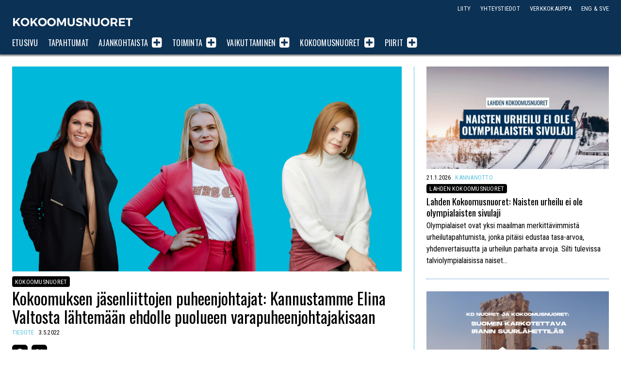

--- FILE ---
content_type: text/html; charset=UTF-8
request_url: https://www.kokoomusnuoret.fi/tiedotteet/2022/05/kokoomuksen-jasenliittojen-puheenjohtajat-kannustamme-elina-valtosta-lahtemaan-ehdolle-puolueen-varapuheenjohtajakisaan/
body_size: 12802
content:
<!doctype html>

<html class="no-js" lang="fi" >

<head>
	<meta charset="UTF-8">

	


				
			
		
				


			
<title>Kokoomuksen jäsenliittojen puheenjohtajat: Kannustamme Elina Valtosta lähtemään ehdolle </title>
<meta name="description" content="Kokoomusnaisten, Kokoomusopiskelijoiden ja Kokoomusnuorten puheenjohtajat yhdessä tervehtivät lämpimästi varapuheenjohtajakisaan lähteneitä ehdokkaita ja toivottavat onnea kampanjointi" />

<meta property="og:locale" 		content="fi_FI" />
<meta property="og:site_name"	content="Kokoomusnuoret" />
<meta property="og:type"   content="article" />
<meta property="og:url" 	content="https://www.kokoomusnuoret.fi/tiedotteet/2022/05/kokoomuksen-jasenliittojen-puheenjohtajat-kannustamme-elina-valtosta-lahtemaan-ehdolle-puolueen-varapuheenjohtajakisaan/" />
<meta property="og:title"	content="Kokoomuksen jäsenliittojen puheenjohtajat: Kannustamme Elina Valtosta lähtemään ehdolle " />
<meta property="og:description"	content="Kokoomusnaisten, Kokoomusopiskelijoiden ja Kokoomusnuorten puheenjohtajat yhdessä tervehtivät lämpimästi varapuheenjohtajakisaan lähteneitä ehdokkaita ja toivottavat onnea kampanjointi" />
<meta property="og:image" content="https://www.kokoomusnuoret.fi/wp-content/uploads/2022/05/facebook-lapsikannari-2-1-1.png" />
<meta property="fb:app_id" content="1536798383205352" />

<meta name="twitter:card" content="summary_large_image" />
<meta name="twitter:title" content="Kokoomuksen jäsenliittojen puheenjohtajat: Kannustamme Elina Valtosta lähtemään ehdolle " />
<meta name="twitter:text:description"  content="Kokoomusnaisten, Kokoomusopiskelijoiden ja Kokoomusnuorten puheenjohtajat yhdessä tervehtivät lämpimästi varapuheenjohtajakisaan lähteneitä ehdokkaita ja toivottavat onnea kampanjointi" />

<meta name="twitter:image" content="https://www.kokoomusnuoret.fi/wp-content/uploads/2022/05/facebook-lapsikannari-2-1-1-800x450.png" />
<meta name="twitter:url" content="https://www.kokoomusnuoret.fi/tiedotteet/2022/05/kokoomuksen-jasenliittojen-puheenjohtajat-kannustamme-elina-valtosta-lahtemaan-ehdolle-puolueen-varapuheenjohtajakisaan/" />

<link rel="alternate" href="https://www.kokoomusnuoret.fi/tiedotteet/2022/05/kokoomuksen-jasenliittojen-puheenjohtajat-kannustamme-elina-valtosta-lahtemaan-ehdolle-puolueen-varapuheenjohtajakisaan/" hreflang="fi" />

	<meta name="viewport" content="width=device-width, initial-scale=1, maximum-scale=1, user-scalable=no"/>

	<meta name="theme-color" content="#0E3253" />
	
		<link rel="shortcut icon" type="image/png" href="https://www.kokoomusnuoret.fi/wp-content/themes/knl2020/favicon.png?v=1.1">
	<link rel="alternate" type="application/rss+xml" title="Kokoomusnuoret Feed" href="https://www.kokoomusnuoret.fi/feed/">

<meta name='robots' content='max-image-preview:large' />
	<style>img:is([sizes="auto" i], [sizes^="auto," i]) { contain-intrinsic-size: 3000px 1500px }</style>
	<!-- Jetpack Site Verification Tags -->
<meta name="google-site-verification" content="g14EMojS-I4c90QpKPvBV3xwEXcl7Zi1Lrpiscf3Uz4" />
<link rel='dns-prefetch' href='//cdnjs.cloudflare.com' />
<link rel='dns-prefetch' href='//secure.gravatar.com' />
<link rel='dns-prefetch' href='//www.googletagmanager.com' />
<link rel='dns-prefetch' href='//stats.wp.com' />
<link rel='dns-prefetch' href='//jetpack.wordpress.com' />
<link rel='dns-prefetch' href='//s0.wp.com' />
<link rel='dns-prefetch' href='//public-api.wordpress.com' />
<link rel='dns-prefetch' href='//0.gravatar.com' />
<link rel='dns-prefetch' href='//1.gravatar.com' />
<link rel='dns-prefetch' href='//2.gravatar.com' />
<link rel="alternate" type="application/rss+xml" title="Kokoomusnuoret &raquo; Kokoomuksen jäsenliittojen puheenjohtajat: Kannustamme Elina Valtosta lähtemään ehdolle puolueen varapuheenjohtajakisaan kommenttien syöte" href="https://www.kokoomusnuoret.fi/tiedotteet/2022/05/kokoomuksen-jasenliittojen-puheenjohtajat-kannustamme-elina-valtosta-lahtemaan-ehdolle-puolueen-varapuheenjohtajakisaan/feed/" />
<link rel='stylesheet' id='sbi_styles-css' href='https://www.kokoomusnuoret.fi/wp-content/plugins/instagram-feed-pro/css/sbi-styles.min.css' type='text/css' media='all' />
<link rel='stylesheet' id='wp-block-library-css' href='https://www.kokoomusnuoret.fi/wp-includes/css/dist/block-library/style.min.css' type='text/css' media='all' />
<style id='classic-theme-styles-inline-css' type='text/css'>
/*! This file is auto-generated */
.wp-block-button__link{color:#fff;background-color:#32373c;border-radius:9999px;box-shadow:none;text-decoration:none;padding:calc(.667em + 2px) calc(1.333em + 2px);font-size:1.125em}.wp-block-file__button{background:#32373c;color:#fff;text-decoration:none}
</style>
<style id='co-authors-plus-coauthors-style-inline-css' type='text/css'>
.wp-block-co-authors-plus-coauthors.is-layout-flow [class*=wp-block-co-authors-plus]{display:inline}

</style>
<style id='co-authors-plus-avatar-style-inline-css' type='text/css'>
.wp-block-co-authors-plus-avatar :where(img){height:auto;max-width:100%;vertical-align:bottom}.wp-block-co-authors-plus-coauthors.is-layout-flow .wp-block-co-authors-plus-avatar :where(img){vertical-align:middle}.wp-block-co-authors-plus-avatar:is(.alignleft,.alignright){display:table}.wp-block-co-authors-plus-avatar.aligncenter{display:table;margin-inline:auto}

</style>
<style id='co-authors-plus-image-style-inline-css' type='text/css'>
.wp-block-co-authors-plus-image{margin-bottom:0}.wp-block-co-authors-plus-image :where(img){height:auto;max-width:100%;vertical-align:bottom}.wp-block-co-authors-plus-coauthors.is-layout-flow .wp-block-co-authors-plus-image :where(img){vertical-align:middle}.wp-block-co-authors-plus-image:is(.alignfull,.alignwide) :where(img){width:100%}.wp-block-co-authors-plus-image:is(.alignleft,.alignright){display:table}.wp-block-co-authors-plus-image.aligncenter{display:table;margin-inline:auto}

</style>
<link rel='stylesheet' id='mediaelement-css' href='https://www.kokoomusnuoret.fi/wp-includes/js/mediaelement/mediaelementplayer-legacy.min.css' type='text/css' media='all' />
<link rel='stylesheet' id='wp-mediaelement-css' href='https://www.kokoomusnuoret.fi/wp-includes/js/mediaelement/wp-mediaelement.min.css' type='text/css' media='all' />
<style id='jetpack-sharing-buttons-style-inline-css' type='text/css'>
.jetpack-sharing-buttons__services-list{display:flex;flex-direction:row;flex-wrap:wrap;gap:0;list-style-type:none;margin:5px;padding:0}.jetpack-sharing-buttons__services-list.has-small-icon-size{font-size:12px}.jetpack-sharing-buttons__services-list.has-normal-icon-size{font-size:16px}.jetpack-sharing-buttons__services-list.has-large-icon-size{font-size:24px}.jetpack-sharing-buttons__services-list.has-huge-icon-size{font-size:36px}@media print{.jetpack-sharing-buttons__services-list{display:none!important}}.editor-styles-wrapper .wp-block-jetpack-sharing-buttons{gap:0;padding-inline-start:0}ul.jetpack-sharing-buttons__services-list.has-background{padding:1.25em 2.375em}
</style>
<style id='global-styles-inline-css' type='text/css'>
:root{--wp--preset--aspect-ratio--square: 1;--wp--preset--aspect-ratio--4-3: 4/3;--wp--preset--aspect-ratio--3-4: 3/4;--wp--preset--aspect-ratio--3-2: 3/2;--wp--preset--aspect-ratio--2-3: 2/3;--wp--preset--aspect-ratio--16-9: 16/9;--wp--preset--aspect-ratio--9-16: 9/16;--wp--preset--color--black: #000000;--wp--preset--color--cyan-bluish-gray: #abb8c3;--wp--preset--color--white: #ffffff;--wp--preset--color--pale-pink: #f78da7;--wp--preset--color--vivid-red: #cf2e2e;--wp--preset--color--luminous-vivid-orange: #ff6900;--wp--preset--color--luminous-vivid-amber: #fcb900;--wp--preset--color--light-green-cyan: #7bdcb5;--wp--preset--color--vivid-green-cyan: #00d084;--wp--preset--color--pale-cyan-blue: #8ed1fc;--wp--preset--color--vivid-cyan-blue: #0693e3;--wp--preset--color--vivid-purple: #9b51e0;--wp--preset--gradient--vivid-cyan-blue-to-vivid-purple: linear-gradient(135deg,rgba(6,147,227,1) 0%,rgb(155,81,224) 100%);--wp--preset--gradient--light-green-cyan-to-vivid-green-cyan: linear-gradient(135deg,rgb(122,220,180) 0%,rgb(0,208,130) 100%);--wp--preset--gradient--luminous-vivid-amber-to-luminous-vivid-orange: linear-gradient(135deg,rgba(252,185,0,1) 0%,rgba(255,105,0,1) 100%);--wp--preset--gradient--luminous-vivid-orange-to-vivid-red: linear-gradient(135deg,rgba(255,105,0,1) 0%,rgb(207,46,46) 100%);--wp--preset--gradient--very-light-gray-to-cyan-bluish-gray: linear-gradient(135deg,rgb(238,238,238) 0%,rgb(169,184,195) 100%);--wp--preset--gradient--cool-to-warm-spectrum: linear-gradient(135deg,rgb(74,234,220) 0%,rgb(151,120,209) 20%,rgb(207,42,186) 40%,rgb(238,44,130) 60%,rgb(251,105,98) 80%,rgb(254,248,76) 100%);--wp--preset--gradient--blush-light-purple: linear-gradient(135deg,rgb(255,206,236) 0%,rgb(152,150,240) 100%);--wp--preset--gradient--blush-bordeaux: linear-gradient(135deg,rgb(254,205,165) 0%,rgb(254,45,45) 50%,rgb(107,0,62) 100%);--wp--preset--gradient--luminous-dusk: linear-gradient(135deg,rgb(255,203,112) 0%,rgb(199,81,192) 50%,rgb(65,88,208) 100%);--wp--preset--gradient--pale-ocean: linear-gradient(135deg,rgb(255,245,203) 0%,rgb(182,227,212) 50%,rgb(51,167,181) 100%);--wp--preset--gradient--electric-grass: linear-gradient(135deg,rgb(202,248,128) 0%,rgb(113,206,126) 100%);--wp--preset--gradient--midnight: linear-gradient(135deg,rgb(2,3,129) 0%,rgb(40,116,252) 100%);--wp--preset--font-size--small: 13px;--wp--preset--font-size--medium: 20px;--wp--preset--font-size--large: 36px;--wp--preset--font-size--x-large: 42px;--wp--preset--spacing--20: 0.44rem;--wp--preset--spacing--30: 0.67rem;--wp--preset--spacing--40: 1rem;--wp--preset--spacing--50: 1.5rem;--wp--preset--spacing--60: 2.25rem;--wp--preset--spacing--70: 3.38rem;--wp--preset--spacing--80: 5.06rem;--wp--preset--shadow--natural: 6px 6px 9px rgba(0, 0, 0, 0.2);--wp--preset--shadow--deep: 12px 12px 50px rgba(0, 0, 0, 0.4);--wp--preset--shadow--sharp: 6px 6px 0px rgba(0, 0, 0, 0.2);--wp--preset--shadow--outlined: 6px 6px 0px -3px rgba(255, 255, 255, 1), 6px 6px rgba(0, 0, 0, 1);--wp--preset--shadow--crisp: 6px 6px 0px rgba(0, 0, 0, 1);}:where(.is-layout-flex){gap: 0.5em;}:where(.is-layout-grid){gap: 0.5em;}body .is-layout-flex{display: flex;}.is-layout-flex{flex-wrap: wrap;align-items: center;}.is-layout-flex > :is(*, div){margin: 0;}body .is-layout-grid{display: grid;}.is-layout-grid > :is(*, div){margin: 0;}:where(.wp-block-columns.is-layout-flex){gap: 2em;}:where(.wp-block-columns.is-layout-grid){gap: 2em;}:where(.wp-block-post-template.is-layout-flex){gap: 1.25em;}:where(.wp-block-post-template.is-layout-grid){gap: 1.25em;}.has-black-color{color: var(--wp--preset--color--black) !important;}.has-cyan-bluish-gray-color{color: var(--wp--preset--color--cyan-bluish-gray) !important;}.has-white-color{color: var(--wp--preset--color--white) !important;}.has-pale-pink-color{color: var(--wp--preset--color--pale-pink) !important;}.has-vivid-red-color{color: var(--wp--preset--color--vivid-red) !important;}.has-luminous-vivid-orange-color{color: var(--wp--preset--color--luminous-vivid-orange) !important;}.has-luminous-vivid-amber-color{color: var(--wp--preset--color--luminous-vivid-amber) !important;}.has-light-green-cyan-color{color: var(--wp--preset--color--light-green-cyan) !important;}.has-vivid-green-cyan-color{color: var(--wp--preset--color--vivid-green-cyan) !important;}.has-pale-cyan-blue-color{color: var(--wp--preset--color--pale-cyan-blue) !important;}.has-vivid-cyan-blue-color{color: var(--wp--preset--color--vivid-cyan-blue) !important;}.has-vivid-purple-color{color: var(--wp--preset--color--vivid-purple) !important;}.has-black-background-color{background-color: var(--wp--preset--color--black) !important;}.has-cyan-bluish-gray-background-color{background-color: var(--wp--preset--color--cyan-bluish-gray) !important;}.has-white-background-color{background-color: var(--wp--preset--color--white) !important;}.has-pale-pink-background-color{background-color: var(--wp--preset--color--pale-pink) !important;}.has-vivid-red-background-color{background-color: var(--wp--preset--color--vivid-red) !important;}.has-luminous-vivid-orange-background-color{background-color: var(--wp--preset--color--luminous-vivid-orange) !important;}.has-luminous-vivid-amber-background-color{background-color: var(--wp--preset--color--luminous-vivid-amber) !important;}.has-light-green-cyan-background-color{background-color: var(--wp--preset--color--light-green-cyan) !important;}.has-vivid-green-cyan-background-color{background-color: var(--wp--preset--color--vivid-green-cyan) !important;}.has-pale-cyan-blue-background-color{background-color: var(--wp--preset--color--pale-cyan-blue) !important;}.has-vivid-cyan-blue-background-color{background-color: var(--wp--preset--color--vivid-cyan-blue) !important;}.has-vivid-purple-background-color{background-color: var(--wp--preset--color--vivid-purple) !important;}.has-black-border-color{border-color: var(--wp--preset--color--black) !important;}.has-cyan-bluish-gray-border-color{border-color: var(--wp--preset--color--cyan-bluish-gray) !important;}.has-white-border-color{border-color: var(--wp--preset--color--white) !important;}.has-pale-pink-border-color{border-color: var(--wp--preset--color--pale-pink) !important;}.has-vivid-red-border-color{border-color: var(--wp--preset--color--vivid-red) !important;}.has-luminous-vivid-orange-border-color{border-color: var(--wp--preset--color--luminous-vivid-orange) !important;}.has-luminous-vivid-amber-border-color{border-color: var(--wp--preset--color--luminous-vivid-amber) !important;}.has-light-green-cyan-border-color{border-color: var(--wp--preset--color--light-green-cyan) !important;}.has-vivid-green-cyan-border-color{border-color: var(--wp--preset--color--vivid-green-cyan) !important;}.has-pale-cyan-blue-border-color{border-color: var(--wp--preset--color--pale-cyan-blue) !important;}.has-vivid-cyan-blue-border-color{border-color: var(--wp--preset--color--vivid-cyan-blue) !important;}.has-vivid-purple-border-color{border-color: var(--wp--preset--color--vivid-purple) !important;}.has-vivid-cyan-blue-to-vivid-purple-gradient-background{background: var(--wp--preset--gradient--vivid-cyan-blue-to-vivid-purple) !important;}.has-light-green-cyan-to-vivid-green-cyan-gradient-background{background: var(--wp--preset--gradient--light-green-cyan-to-vivid-green-cyan) !important;}.has-luminous-vivid-amber-to-luminous-vivid-orange-gradient-background{background: var(--wp--preset--gradient--luminous-vivid-amber-to-luminous-vivid-orange) !important;}.has-luminous-vivid-orange-to-vivid-red-gradient-background{background: var(--wp--preset--gradient--luminous-vivid-orange-to-vivid-red) !important;}.has-very-light-gray-to-cyan-bluish-gray-gradient-background{background: var(--wp--preset--gradient--very-light-gray-to-cyan-bluish-gray) !important;}.has-cool-to-warm-spectrum-gradient-background{background: var(--wp--preset--gradient--cool-to-warm-spectrum) !important;}.has-blush-light-purple-gradient-background{background: var(--wp--preset--gradient--blush-light-purple) !important;}.has-blush-bordeaux-gradient-background{background: var(--wp--preset--gradient--blush-bordeaux) !important;}.has-luminous-dusk-gradient-background{background: var(--wp--preset--gradient--luminous-dusk) !important;}.has-pale-ocean-gradient-background{background: var(--wp--preset--gradient--pale-ocean) !important;}.has-electric-grass-gradient-background{background: var(--wp--preset--gradient--electric-grass) !important;}.has-midnight-gradient-background{background: var(--wp--preset--gradient--midnight) !important;}.has-small-font-size{font-size: var(--wp--preset--font-size--small) !important;}.has-medium-font-size{font-size: var(--wp--preset--font-size--medium) !important;}.has-large-font-size{font-size: var(--wp--preset--font-size--large) !important;}.has-x-large-font-size{font-size: var(--wp--preset--font-size--x-large) !important;}
:where(.wp-block-post-template.is-layout-flex){gap: 1.25em;}:where(.wp-block-post-template.is-layout-grid){gap: 1.25em;}
:where(.wp-block-columns.is-layout-flex){gap: 2em;}:where(.wp-block-columns.is-layout-grid){gap: 2em;}
:root :where(.wp-block-pullquote){font-size: 1.5em;line-height: 1.6;}
</style>
<link rel='stylesheet' id='ctf_styles-css' href='https://www.kokoomusnuoret.fi/wp-content/plugins/custom-twitter-feeds-pro/css/ctf-styles.min.css' type='text/css' media='all' />
<link rel='stylesheet' id='ppress-frontend-css' href='https://www.kokoomusnuoret.fi/wp-content/plugins/wp-user-avatar/assets/css/frontend.min.css' type='text/css' media='all' />
<link rel='stylesheet' id='ppress-flatpickr-css' href='https://www.kokoomusnuoret.fi/wp-content/plugins/wp-user-avatar/assets/flatpickr/flatpickr.min.css' type='text/css' media='all' />
<link rel='stylesheet' id='ppress-select2-css' href='https://www.kokoomusnuoret.fi/wp-content/plugins/wp-user-avatar/assets/select2/select2.min.css' type='text/css' media='all' />
<link rel='stylesheet' id='knl2020-stylesheet-css' href='https://www.kokoomusnuoret.fi/wp-content/themes/knl2020/dist/style.css?v=1.5' type='text/css' media='all' />
<link rel='stylesheet' id='sharedaddy-css' href='https://www.kokoomusnuoret.fi/wp-content/plugins/jetpack/modules/sharedaddy/sharing.css' type='text/css' media='all' />
<link rel='stylesheet' id='social-logos-css' href='https://www.kokoomusnuoret.fi/wp-content/plugins/jetpack/_inc/social-logos/social-logos.min.css' type='text/css' media='all' />
<script type="text/javascript" src="https://cdnjs.cloudflare.com/ajax/libs/jquery/2.2.4/jquery.min.js" id="jquery-js"></script>
<script type="text/javascript" src="https://www.kokoomusnuoret.fi/wp-content/plugins/wp-user-avatar/assets/flatpickr/flatpickr.min.js" id="ppress-flatpickr-js"></script>
<script type="text/javascript" src="https://www.kokoomusnuoret.fi/wp-content/plugins/wp-user-avatar/assets/select2/select2.min.js" id="ppress-select2-js"></script>

<!-- Google tag (gtag.js) snippet added by Site Kit -->
<!-- Google Analytics snippet added by Site Kit -->
<script type="text/javascript" src="https://www.googletagmanager.com/gtag/js?id=GT-WV84JT2" id="google_gtagjs-js" async></script>
<script type="text/javascript" id="google_gtagjs-js-after">
/* <![CDATA[ */
window.dataLayer = window.dataLayer || [];function gtag(){dataLayer.push(arguments);}
gtag("set","linker",{"domains":["www.kokoomusnuoret.fi"]});
gtag("js", new Date());
gtag("set", "developer_id.dZTNiMT", true);
gtag("config", "GT-WV84JT2");
 window._googlesitekit = window._googlesitekit || {}; window._googlesitekit.throttledEvents = []; window._googlesitekit.gtagEvent = (name, data) => { var key = JSON.stringify( { name, data } ); if ( !! window._googlesitekit.throttledEvents[ key ] ) { return; } window._googlesitekit.throttledEvents[ key ] = true; setTimeout( () => { delete window._googlesitekit.throttledEvents[ key ]; }, 5 ); gtag( "event", name, { ...data, event_source: "site-kit" } ); }; 
/* ]]> */
</script>
<link rel="https://api.w.org/" href="https://www.kokoomusnuoret.fi/wp-json/" /><link rel="alternate" title="JSON" type="application/json" href="https://www.kokoomusnuoret.fi/wp-json/wp/v2/posts/20103" /><link rel="canonical" href="https://www.kokoomusnuoret.fi/tiedotteet/2022/05/kokoomuksen-jasenliittojen-puheenjohtajat-kannustamme-elina-valtosta-lahtemaan-ehdolle-puolueen-varapuheenjohtajakisaan/" />
<link rel='shortlink' href='https://www.kokoomusnuoret.fi/?p=20103' />
<link rel="alternate" title="oEmbed (JSON)" type="application/json+oembed" href="https://www.kokoomusnuoret.fi/wp-json/oembed/1.0/embed?url=https%3A%2F%2Fwww.kokoomusnuoret.fi%2Ftiedotteet%2F2022%2F05%2Fkokoomuksen-jasenliittojen-puheenjohtajat-kannustamme-elina-valtosta-lahtemaan-ehdolle-puolueen-varapuheenjohtajakisaan%2F" />
<link rel="alternate" title="oEmbed (XML)" type="text/xml+oembed" href="https://www.kokoomusnuoret.fi/wp-json/oembed/1.0/embed?url=https%3A%2F%2Fwww.kokoomusnuoret.fi%2Ftiedotteet%2F2022%2F05%2Fkokoomuksen-jasenliittojen-puheenjohtajat-kannustamme-elina-valtosta-lahtemaan-ehdolle-puolueen-varapuheenjohtajakisaan%2F&#038;format=xml" />
<meta name="generator" content="Site Kit by Google 1.170.0" />
<style>
.scroll-back-to-top-wrapper {
    position: fixed;
	opacity: 0;
	visibility: hidden;
	overflow: hidden;
	text-align: center;
	z-index: 99999999;
	font-size: 15px;
    background-color: #ed246b;
	color: #ffffff;
	width: 180px;
	height: 33px;
	line-height: 33px;
	margin-left: -90px;
	bottom: 0px;
	left: 50%;
	padding-top: 2px;
	border-top-left-radius: 10px;
	border-top-right-radius: 10px;
	-webkit-transition: all 0.5s ease-in-out;
	-moz-transition: all 0.5s ease-in-out;
	-ms-transition: all 0.5s ease-in-out;
	-o-transition: all 0.5s ease-in-out;
	transition: all 0.5s ease-in-out;
}
.scroll-back-to-top-wrapper:hover {
	background-color: #c91462;
  color: #ffffff;
}
.scroll-back-to-top-wrapper.show {
    visibility:visible;
    cursor:pointer;
	opacity: 1.0;
}
.scroll-back-to-top-wrapper i.fa {
	line-height: inherit;
}
.scroll-back-to-top-wrapper .fa-lg {
	vertical-align: 0;
}
</style>	<style>img#wpstats{display:none}</style>
		
<!-- Google Tag Manager snippet added by Site Kit -->
<script type="text/javascript">
/* <![CDATA[ */

			( function( w, d, s, l, i ) {
				w[l] = w[l] || [];
				w[l].push( {'gtm.start': new Date().getTime(), event: 'gtm.js'} );
				var f = d.getElementsByTagName( s )[0],
					j = d.createElement( s ), dl = l != 'dataLayer' ? '&l=' + l : '';
				j.async = true;
				j.src = 'https://www.googletagmanager.com/gtm.js?id=' + i + dl;
				f.parentNode.insertBefore( j, f );
			} )( window, document, 'script', 'dataLayer', 'GTM-PLDGBHBQ' );
			
/* ]]> */
</script>

<!-- End Google Tag Manager snippet added by Site Kit -->
<link rel="icon" href="https://www.kokoomusnuoret.fi/wp-content/uploads/2025/01/cropped-logo-nettisivujen-kuvakkeeksi-32x32.png" sizes="32x32" />
<link rel="icon" href="https://www.kokoomusnuoret.fi/wp-content/uploads/2025/01/cropped-logo-nettisivujen-kuvakkeeksi-192x192.png" sizes="192x192" />
<link rel="apple-touch-icon" href="https://www.kokoomusnuoret.fi/wp-content/uploads/2025/01/cropped-logo-nettisivujen-kuvakkeeksi-180x180.png" />
<meta name="msapplication-TileImage" content="https://www.kokoomusnuoret.fi/wp-content/uploads/2025/01/cropped-logo-nettisivujen-kuvakkeeksi-270x270.png" />

<link href=https://fonts.googleapis.com/css?family=Oswald:400,700|Roboto+Condensed:400,400i,700,700i" rel="stylesheet">

</head>

<body class="wp-singular post-template-default single single-post postid-20103 single-format-standard wp-theme-knl2020 antialiased">

<div class="topbar light">
	<div class="grid-container">
		<div class="grid-x grid-padding-x topbar__row">
	  	<div class="small-12 cell topbar__columns">

	  		<div class="logo headline--nomargin">
		  		<h1 class="logo__logo">
		  			<a 	href="https://www.kokoomusnuoret.fi/"
								title="Kokoomusnuoret">
								Kokoomusnuoret</a>
					</h1>
	  		</div>

	  		<div class="navigation__menutoggler"><span>Valikko</span> <i class="fa fa-align-justify"></i></div>

				<nav class="navigation">
		  		<ul class="navigation__nav">
					  <li class="navigation__item navigation__item--level_0"><a  href="https://www.kokoomusnuoret.fi/" class="navigation__item__link navigation__item__link--level_0">Etusivu</a></li>
<li class="navigation__item navigation__item--level_0"><a  href="https://www.kokoomusnuoret.fi/tapahtumat/" class="navigation__item__link navigation__item__link--level_0">Tapahtumat</a></li>
<li class="navigation__item navigation__item--level_0 navigation__item--has-subnav"><a  href="https://www.kokoomusnuoret.fi/ajankohtaista/" class="navigation__item__link navigation__item__link--level_0">Ajankohtaista</a><span class="navigation__subnavtoggler"><i class="fa fa-plus-square navigation__subnavtoggler__icon"></i></span>
	<ul class="navigation__subnav"><span>
<li class="navigation__item navigation__item--level_1"><a  href="https://www.kokoomusnuoret.fi/./kannanotot/" class="navigation__item__link navigation__item__link--level_1">Kannanotot</a></li>
<li class="current-post-ancestor current-post-parent navigation__item navigation__item--level_1"><a  href="https://www.kokoomusnuoret.fi/./tiedotteet/" class="navigation__item__link navigation__item__link--level_1">Tiedotteet</a></li>
<li class="navigation__item navigation__item--level_1"><a  href="https://www.kokoomusnuoret.fi/ajankohtaista/" class="navigation__item__link navigation__item__link--level_1">Kaikki artikkelit</a></li>
</ul>
</li>
<li class="navigation__item navigation__item--level_0 navigation__item--has-subnav"><a  href="https://www.kokoomusnuoret.fi/toiminta/" class="navigation__item__link navigation__item__link--level_0">Toiminta</a><span class="navigation__subnavtoggler"><i class="fa fa-plus-square navigation__subnavtoggler__icon"></i></span>
	<ul class="navigation__subnav"><span>
<li class="navigation__item navigation__item--level_1"><a  href="https://www.kokoomusnuoret.fi/tapahtumat/" class="navigation__item__link navigation__item__link--level_1">Tapahtumakalenteri</a></li>
<li class="navigation__item navigation__item--level_1"><a  href="https://www.kokoomusnuoret.fi/toiminta/valtakunnalliset-aktiivitapahtumat/" class="navigation__item__link navigation__item__link--level_1">Valtakunnalliset aktiivitapahtumat</a></li>
<li class="navigation__item navigation__item--level_1"><a  href="https://www.kokoomusnuoret.fi/toiminta/kurssit-ja-opintomatkat/" class="navigation__item__link navigation__item__link--level_1">Kurssit ja opintomatkat</a></li>
<li class="navigation__item navigation__item--level_1"><a  href="https://www.kokoomusnuoret.fi/toiminta/muut-tapahtumat/" class="navigation__item__link navigation__item__link--level_1">Muut tapahtumat</a></li>
<li class="navigation__item navigation__item--level_1"><a  href="https://www.kokoomusnuoret.fi/liity/" class="navigation__item__link navigation__item__link--level_1">Liity mukaan</a></li>
</ul>
</li>
<li class="navigation__item navigation__item--level_0 navigation__item--has-subnav"><a  href="https://www.kokoomusnuoret.fi/vaikuttaminen/" class="navigation__item__link navigation__item__link--level_0">Vaikuttaminen</a><span class="navigation__subnavtoggler"><i class="fa fa-plus-square navigation__subnavtoggler__icon"></i></span>
	<ul class="navigation__subnav"><span>
<li class="navigation__item navigation__item--level_1"><a  href="https://www.kokoomusnuoret.fi/vaikuttaminen/periaateohjelma/" class="navigation__item__link navigation__item__link--level_1">Periaatteet</a></li>
<li class="navigation__item navigation__item--level_1"><a  href="https://www.kokoomusnuoret.fi/vaikuttaminen/tavoiteohjelma/" class="navigation__item__link navigation__item__link--level_1">Tavoitteet</a></li>
<li class="navigation__item navigation__item--level_1"><a  href="https://www.kokoomusnuoret.fi/vaikuttaminen/julkaisut/" class="navigation__item__link navigation__item__link--level_1">Julkaisut</a></li>
<li class="navigation__item navigation__item--level_1"><a  href="https://www.kokoomusnuoret.fi/vaikuttaminen/poliittiset-verkostot/" class="navigation__item__link navigation__item__link--level_1">Poliittiset verkostot</a></li>
<li class="navigation__item navigation__item--level_1"><a  href="https://www.kokoomusnuoret.fi/vaikuttaminen/kansainvalisyys/" class="navigation__item__link navigation__item__link--level_1">Kansainvälinen vaikuttaminen</a></li>
</ul>
</li>
<li class="navigation__item navigation__item--level_0 navigation__item--has-subnav"><a  href="https://www.kokoomusnuoret.fi/jarjesto/" class="navigation__item__link navigation__item__link--level_0">Kokoomusnuoret</a><span class="navigation__subnavtoggler"><i class="fa fa-plus-square navigation__subnavtoggler__icon"></i></span>
	<ul class="navigation__subnav"><span>
<li class="navigation__item navigation__item--level_1"><a  href="https://www.kokoomusnuoret.fi/jarjesto/puolue/" class="navigation__item__link navigation__item__link--level_1">Puolue</a></li>
<li class="navigation__item navigation__item--level_1"><a  href="https://www.kokoomusnuoret.fi/jarjesto/liitto/" class="navigation__item__link navigation__item__link--level_1">Liitto</a></li>
<li class="navigation__item navigation__item--level_1"><a  href="https://www.kokoomusnuoret.fi/jarjesto/piirit/" class="navigation__item__link navigation__item__link--level_1">Piirijärjestöt</a></li>
<li class="navigation__item navigation__item--level_1"><a  href="https://www.kokoomusnuoret.fi/jarjesto/paikkarit/" class="navigation__item__link navigation__item__link--level_1">Paikallisyhdistykset</a></li>
<li class="navigation__item navigation__item--level_1"><a  href="https://www.kokoomusnuoret.fi/yhdenvertaisuus-kokoomusnuorissa/" class="navigation__item__link navigation__item__link--level_1">Yhdenvertaisuus Kokoomusnuorissa</a></li>
<li class="navigation__item navigation__item--level_1"><a  href="https://www.kokoomusnuoret.fi/jarjesto/asiakirjat/" class="navigation__item__link navigation__item__link--level_1">Asiakirjat</a></li>
<li class="navigation__item navigation__item--level_1"><a  href="https://www.kokoomusnuoret.fi/medialle/" class="navigation__item__link navigation__item__link--level_1">Medialle</a></li>
<li class="navigation__item navigation__item--level_1"><a  href="https://www.kokoomusnuoret.fi/kunnanvaltuutetut/" class="navigation__item__link navigation__item__link--level_1">Kunnanvaltuutetut</a></li>
</ul>
</li>
<li class="twinchildren navigation__item navigation__item--level_0 navigation__item--has-subnav"><a  href="https://www.kokoomusnuoret.fi/jarjesto/piirit/" class="navigation__item__link navigation__item__link--level_0">Piirit</a><span class="navigation__subnavtoggler"><i class="fa fa-plus-square navigation__subnavtoggler__icon"></i></span>
	<ul class="navigation__subnav"><span>
<li class="navigation__item navigation__item--level_1"><a  href="https://www.kokoomusnuoret.fi/piirit/helsinki/" class="navigation__item__link navigation__item__link--level_1">Helsinki</a></li>
<li class="navigation__item navigation__item--level_1"><a  href="https://www.kokoomusnuoret.fi/piirit/hame/" class="navigation__item__link navigation__item__link--level_1">Häme</a></li>
<li class="navigation__item navigation__item--level_1"><a  href="https://www.kokoomusnuoret.fi/piirit/kaakkois-suomi/" class="navigation__item__link navigation__item__link--level_1">Kaakkois-Suomi</a></li>
<li class="navigation__item navigation__item--level_1"><a  href="https://www.kokoomusnuoret.fi/piirit/keski-suomi/" class="navigation__item__link navigation__item__link--level_1">Keski-Suomi</a></li>
<li class="navigation__item navigation__item--level_1"><a  href="https://www.kokoomusnuoret.fi/piirit/oulu/" class="navigation__item__link navigation__item__link--level_1">Oulun Lääni</a></li>
<li class="navigation__item navigation__item--level_1"><a  href="https://www.kokoomusnuoret.fi/piirit/lappi/" class="navigation__item__link navigation__item__link--level_1">Lappi</a></li>
<li class="navigation__item navigation__item--level_1"><a  href="https://www.kokoomusnuoret.fi/piirit/pirkanmaa/" class="navigation__item__link navigation__item__link--level_1">Pirkanmaa</a></li>
<li class="navigation__item navigation__item--level_1"><a  href="https://www.kokoomusnuoret.fi/piirit/pohjanmaa/" class="navigation__item__link navigation__item__link--level_1">Pohjanmaa</a></li>
<li class="navigation__item navigation__item--level_1"><a  href="https://www.kokoomusnuoret.fi/piirit/satakunta/" class="navigation__item__link navigation__item__link--level_1">Satakunta</a></li>
<li class="navigation__item navigation__item--level_1"><a  href="https://www.kokoomusnuoret.fi/piirit/savo-karjala/" class="navigation__item__link navigation__item__link--level_1">Savo-Karjala</a></li>
<li class="navigation__item navigation__item--level_1"><a  href="https://www.kokoomusnuoret.fi/piirit/uusimaa/" class="navigation__item__link navigation__item__link--level_1">Uusimaa</a></li>
<li class="navigation__item navigation__item--level_1"><a  href="https://www.kokoomusnuoret.fi/piirit/varsinais-suomi/" class="navigation__item__link navigation__item__link--level_1">Varsinais-Suomi</a></li>
</ul>
</li>
				  </ul>
				</nav>

				<nav class="helpernav">
		  		<ul class="helpernav__nav">
					  <li class="helpernav__item"><a  href="https://www.kokoomusnuoret.fi/liity/" class="helpernav__item__link">Liity</a></li>
<li class="helpernav__item"><a  href="https://www.kokoomusnuoret.fi/yhteystiedot/" class="helpernav__item__link">Yhteystiedot</a></li>
<li class="helpernav__item"><a  href="https://kokoomusnuoret-kauppa.myspreadshop.fi" class="helpernav__item__link">Verkkokauppa</a></li>
<li class="helpernav__item"><a  href="https://www.kokoomusnuoret.fi/in-english-pa-svenska/" class="helpernav__item__link">ENG &#038; SVE</a></li>
				  </ul>
				</nav>

			</div>
		</div>
	</div>
</div>

<div class="container cf" role="document">

<!-- Row for main content area -->
<div class="grid-container">
	<div class="grid-x grid-padding-x">
		
		
				
				
				<div class="small-12 large-7 xlarge-8 cell" id="content" role="main">

					

					

				
		<div class="featured-media__wrapper">

			
				<figure class="featured-media__image">
				  <img src="https://www.kokoomusnuoret.fi/wp-content/uploads/2022/05/facebook-lapsikannari-2-1-1.png" alt="Kokoomuksen jäsenliittojen puheenjohtajat: Kannustamme Elina Valtosta lähtemään ehdolle puolueen varapuheenjohtajakisaan" />
				  				  				</figure>

			

		</div>

	
<div class="single__div">

			<div class="helper__publisher">
			<span>
									<a href="https://www.kokoomusnuoret.fi/kirjoittaja/kokoomusnuoret-liitto/" title="Posts by Kokoomusnuoret" class="author url fn" rel="author">Kokoomusnuoret</a>							</span>
		</div>
	
	<div class="headline headline--first headline--xlarge headline--smallbottom">
		<h1>Kokoomuksen jäsenliittojen puheenjohtajat: Kannustamme Elina Valtosta lähtemään ehdolle puolueen varapuheenjohtajakisaan</h1>
	</div>

	<p class="helper__meta">
		<span class="helper__meta__categories"><a href="https://www.kokoomusnuoret.fi/./tiedotteet/" rel="category tag">Tiedote</a></span>
		<time class="helper__meta__published" datetime="2022-05-03T15:51:21+03:00">3.5.2022</time>
	</p>

</div>

<div class="likes">
	<div class="sharedaddy sd-sharing-enabled"><div class="robots-nocontent sd-block sd-social sd-social-icon sd-sharing"><div class="sd-content"><ul><li class="share-facebook"><a rel="nofollow noopener noreferrer"
				data-shared="sharing-facebook-20103"
				class="share-facebook sd-button share-icon no-text"
				href="https://www.kokoomusnuoret.fi/tiedotteet/2022/05/kokoomuksen-jasenliittojen-puheenjohtajat-kannustamme-elina-valtosta-lahtemaan-ehdolle-puolueen-varapuheenjohtajakisaan/?share=facebook"
				target="_blank"
				aria-labelledby="sharing-facebook-20103"
				>
				<span id="sharing-facebook-20103" hidden>Jaa Facebookissa(Avautuu uudessa ikkunassa)</span>
				<span>Facebook</span>
			</a></li><li class="share-twitter"><a rel="nofollow noopener noreferrer"
				data-shared="sharing-twitter-20103"
				class="share-twitter sd-button share-icon no-text"
				href="https://www.kokoomusnuoret.fi/tiedotteet/2022/05/kokoomuksen-jasenliittojen-puheenjohtajat-kannustamme-elina-valtosta-lahtemaan-ehdolle-puolueen-varapuheenjohtajakisaan/?share=twitter"
				target="_blank"
				aria-labelledby="sharing-twitter-20103"
				>
				<span id="sharing-twitter-20103" hidden>Click to share on X(Avautuu uudessa ikkunassa)</span>
				<span>X</span>
			</a></li><li class="share-end"></li></ul></div></div></div></div>

<div class="helper__content entry">
	<p><em>Kokoomusnaisten, Kokoomusopiskelijoiden ja Kokoomusnuorten puheenjohtajat yhdessä tervehtivät lämpimästi varapuheenjohtajakisaan lähteneitä ehdokkaita ja toivottavat onnea kampanjointityöhön. Puheenjohtajat kannustavat samalla kansanedustaja Elina Valtosta lähtemään mukaan varapuheenjohtajakisaan Kokoomuksen puoluekokouksessa kesäkuussa. Valtonen on istunut kansanedustajana vuodesta 2014 ja toimii tällä hetkellä puolueen varapuheenjohtajana ensimmäistä kautta.</em></p>
<p>Valtonen on osoittanut laajan osaamisensa niin kotimaan asioissa kuin kansainvälisessäkin politiikassa. Hän on vahva substanssiosaaja monilla aloilla ja omaa syvällisen tuntemuksen kansainvälisestä kentästä. Valtosella on myös visiota Suomen kehittämisestä tulevaisuudessa. Ulkopoliittisen tilanteen muuttuessa Valtosen kansainväliselle osaamiselle ja monipuoliselle kielitaidolle on kysyntää. Hän on osoittanut omalla toiminnallaan sen, että myös politiikan niin kutsutut kylmät teemat, kuten talous ja turvallisuus, eivät katso sukupuolta.</p>
<p>“Elina on aurinkoisella persoonallaan, vahvalla osaamisellaan ja laajalla tietopohjallaan tehnyt vaikutuksen meihin kaikkiin. Sisäinen palo ja into paremman yhteiskunnan rakentamiseen näkyy selkeästi ulospäin. Tulevien eduskuntavaalien keskusteluissa nousevat esille todennäköisesti nimenomaan talous ja turvallisuus ja sen vuoksi Kokoomus tarvitsee Elinaa varapuheenjohtajaksi myös tulevaisuudessa”, kiteyttävät puheenjohtajat yhdessä.</p>
<p>Jäsenliitot tekevät viralliset henkilövalintoihin liittyvät päätökset myöhemmin.</p>
<p>Lisätietoja:</p>
<p>Pihla Keto-Huovinen, Kokoomusnaisten puheenjohtaja<br />
&#x70;&#x69;&#104;l&#x61;&#x2e;&#x6b;&#101;t&#x6f;&#x2d;&#x68;&#117;o&#x76;&#x69;&#x6e;&#101;n&#x40;&#x65;&#x64;&#117;s&#x6b;&#x75;&#x6e;&#116;a&#x2e;&#x66;&#x69;<br />
09 432 3083</p>
<p>Nea Nättinen, Kokoomusopiskelijoiden puheenjohtaja<br />
&#x6e;&#x65;&#97;&#46;&#x6e;&#x61;&#x74;&#116;i&#x6e;&#x65;&#x6e;&#64;k&#x6f;&#x6b;&#x6f;&#111;m&#x75;&#x73;&#x6f;&#112;i&#x73;&#x6b;&#x65;&#108;i&#x6a;&#x61;&#x74;&#46;f&#x69;<br />
0409688001</p>
<p>Ida Leino, Kokoomusnuorten puheenjohtaja<br />
&#x69;&#x64;&#x61;&#x2e;&#x6c;&#x65;&#x69;&#x6e;&#x6f;&#x40;&#x6b;&#x6f;&#x6b;&#x6f;&#x6f;&#x6d;&#x75;&#x73;&#x6e;&#x75;&#x6f;&#x72;&#x65;&#x74;&#x2e;&#x66;&#x69;<br />
050 323 5693</p>
</div>

					
					
					
					
												
	
	<div class="entry-author callout">

		<div class="grid-x grid-margin-x">

			<div class="small-3 cell">
				<span class="author-avatar cf">

									<img data-del="avatar" src='https://www.kokoomusnuoret.fi/wp-content/uploads/2023/11/knl-leijona-sininen-e1700743402582-400x400.png' class='avatar pp-user-avatar avatar-thumbnailwp-user-avatar wp-user-avatar-thumbnail photo ' width='400'/>				
				</span>
			</div>

			<div class="small-9 cell">
				<div class="headline headline--nomargin">
					<h2>Kokoomusnuoret</h2>
				</div>

				
				
				
																				    <p class="button tiny button--topmargin">
								    	<a title="Yhteystiedot" href="https://www.kokoomusnuoret.fi/yhteystiedot/">Yhteystiedot</a>
								    </p>
												
				
				<p class="button tiny button--topmargin"><a href="https://www.kokoomusnuoret.fi/kirjoittaja/kokoomusnuoret-liitto/">Kaikki kirjoitukset</a></p>

				
			</div>

		</div>
	</div>

					
					<div class="time-machine">
						<a href="https://www.kokoomusnuoret.fi/tiedotteet/2022/05/kokoomusnuoret-etsii-kahta-jarjestokoordinaattoria-3/" rel="prev">Edellinen</a>						<a href="https://www.kokoomusnuoret.fi/tiedotteet/2022/05/kokoomusnuoret-tukee-istuvaa-puoluejohtoa-jatkokaudelle/" rel="next">Seuraava</a>					</div>

					
					<!-- #comments -->
<div id="comments" class="comments-area">

	
	
</div>
<!-- / #comments -->				</div>

				
		
		<div class="small-12 large-5 xlarge-4 cell sidebar__wrapper">
	<div class="sidebar">
		
	
	
	



	<div class="sidebar__miniarticles">
		<div class="grid-x grid-margin-x">
							<div class="small-12 medium-6 large-12 cell sidebar__miniarticles__cell">
					<div 	class="listitem">

		
					

				
		<div class="featured-media__wrapper">

							<a class="featured-media__link" href="https://www.kokoomusnuoret.fi/kannanotot/2026/01/lahden-kokoomusnuoret-naisten-urheilu-ei-ole-olympialaisten-sivulaji/" title="Lahden Kokoomusnuoret: Naisten urheilu ei ole olympialaisten sivulaji">
			
				<figure class="featured-media__image">
				  <img src="https://www.kokoomusnuoret.fi/wp-content/uploads/2026/01/image0-1-800x450.jpeg" alt="Talvinen mäkihyppystadion lumisine rinteineen ja katsomoineen. Kuvan päällä on teksti “Lahden Kokoomusnuoret” ja sen alla sinisellä pohjalla “Naisten urheilu ei ole olympialaisten sivulaji”." />
				  				  				</figure>

							</a>
			

		</div>

	
	
		<p class="helper__meta helper__meta--nomargin">
		<time class="helper__meta__published" datetime="2026-01-21T16:59:05+02:00">21.1.2026</time>
		<span class="helper__meta__categories"><a href="https://www.kokoomusnuoret.fi/./kannanotot/" rel="category tag">Kannanotto</a></span>
	</p>

							<div class="helper__publisher">
				<span>Lahden Kokoomusnuoret</span>
			</div>
			
		<div class="headline headline--first headline--smallbottom">
		<h4><a href="https://www.kokoomusnuoret.fi/kannanotot/2026/01/lahden-kokoomusnuoret-naisten-urheilu-ei-ole-olympialaisten-sivulaji/" title="Lahden Kokoomusnuoret: Naisten urheilu ei ole olympialaisten sivulaji">Lahden Kokoomusnuoret: Naisten urheilu ei ole olympialaisten sivulaji</a></h4>
	</div>

		<div class="listitem__excerpt">
		<a href="https://www.kokoomusnuoret.fi/kannanotot/2026/01/lahden-kokoomusnuoret-naisten-urheilu-ei-ole-olympialaisten-sivulaji/" title="Lahden Kokoomusnuoret: Naisten urheilu ei ole olympialaisten sivulaji">
			Olympialaiset ovat yksi maailman merkittävimmistä urheilutapahtumista, jonka pitäisi edustaa tasa-arvoa, yhdenvertaisuutta ja urheilun parhaita arvoja. Silti tulevissa talviolympialaisissa naiset...		</a>
	</div>

</div>
				</div>
							<div class="small-12 medium-6 large-12 cell sidebar__miniarticles__cell">
					<div 	class="listitem">

		
					

				
		<div class="featured-media__wrapper">

							<a class="featured-media__link" href="https://www.kokoomusnuoret.fi/kannanotot/2026/01/kokoomusnuoret-kd-nuoret-suomen-karkotettava-iranin-suurlahettilas/" title="Kokoomusnuoret &#038; KD Nuoret: Suomen karkotettava Iranin suurlähettiläs">
			
				<figure class="featured-media__image">
				  <img src="https://www.kokoomusnuoret.fi/wp-content/uploads/2026/01/leiska-800x450.png" alt="Muinaisten kiviraunioiden maisema kirkkaassa päivänvalossa. Kuvan keskellä on teksti “KD Nuoret ja Kokoomusnuoret: Suomen karkotettava Iranin suurlähettiläs”. Tekstin alla näkyvät KD Nuorten liekkilogo ja Kokoomusnuorten leijonalogo." />
				  				  				</figure>

							</a>
			

		</div>

	
	
		<p class="helper__meta helper__meta--nomargin">
		<time class="helper__meta__published" datetime="2026-01-19T15:37:19+02:00">19.1.2026</time>
		<span class="helper__meta__categories"><a href="https://www.kokoomusnuoret.fi/./kannanotot/" rel="category tag">Kannanotto</a></span>
	</p>

							<div class="helper__publisher">
				<span class="publisher-haslink">
											<a href="https://www.kokoomusnuoret.fi/kirjoittaja/kokoomusnuoret-liitto/" title="Posts by Kokoomusnuoret" class="author url fn" rel="author">Kokoomusnuoret</a>									</span>
			</div>
			
		<div class="headline headline--first headline--smallbottom">
		<h4><a href="https://www.kokoomusnuoret.fi/kannanotot/2026/01/kokoomusnuoret-kd-nuoret-suomen-karkotettava-iranin-suurlahettilas/" title="Kokoomusnuoret &#038; KD Nuoret: Suomen karkotettava Iranin suurlähettiläs">Kokoomusnuoret &#038; KD Nuoret: Suomen karkotettava Iranin suurlähettiläs</a></h4>
	</div>

		<div class="listitem__excerpt">
		<a href="https://www.kokoomusnuoret.fi/kannanotot/2026/01/kokoomusnuoret-kd-nuoret-suomen-karkotettava-iranin-suurlahettilas/" title="Kokoomusnuoret &#038; KD Nuoret: Suomen karkotettava Iranin suurlähettiläs">
			Suomen on toimittava Iranin islamilaisen hallinnon tuomitsemiseksi. Iranin hallinto on terrorisoinut niin omaa kansaansa kuin koko maailmaa. Ihmisoikeusrikkomukset ja...		</a>
	</div>

</div>
				</div>
							<div class="small-12 medium-6 large-12 cell sidebar__miniarticles__cell">
					<div 	class="listitem">

		
					

				
		<div class="featured-media__wrapper">

							<a class="featured-media__link" href="https://www.kokoomusnuoret.fi/kannanotot/2026/01/lapin-kokoomusnuoret-poistetaan-kasvun-esteita-vapaa-poisto-oikeus-kayttoon/" title="Lapin Kokoomusnuoret: Poistetaan kasvun esteitä – vapaa poisto-oikeus käyttöön!">
			
				<figure class="featured-media__image">
				  <img src="https://www.kokoomusnuoret.fi/wp-content/uploads/2026/01/poistetaan-kasvun-esteita--vapaa-poisto-oikeus-kayttoon-800x450.png" alt="Himmeä taustakuva pörssikaaviosta, jossa näkyy nousevia ja laskevia viivagraafeja. Kuvan päällä on teksti “Poistetaan kasvun esteitä – vapaa poisto-oikeus käyttöön!” sekä alareunassa Lapin Kokoomusnuorten logo." />
				  				  				</figure>

							</a>
			

		</div>

	
	
		<p class="helper__meta helper__meta--nomargin">
		<time class="helper__meta__published" datetime="2026-01-15T13:51:28+02:00">15.1.2026</time>
		<span class="helper__meta__categories"><a href="https://www.kokoomusnuoret.fi/./kannanotot/" rel="category tag">Kannanotto</a></span>
	</p>

							<div class="helper__publisher">
				<span class="publisher-haslink">
											<a href="https://www.kokoomusnuoret.fi/kirjoittaja/lappi/" title="Posts by Lapin Kokoomusnuoret" class="author url fn" rel="author">Lapin Kokoomusnuoret</a>									</span>
			</div>
			
		<div class="headline headline--first headline--smallbottom">
		<h4><a href="https://www.kokoomusnuoret.fi/kannanotot/2026/01/lapin-kokoomusnuoret-poistetaan-kasvun-esteita-vapaa-poisto-oikeus-kayttoon/" title="Lapin Kokoomusnuoret: Poistetaan kasvun esteitä – vapaa poisto-oikeus käyttöön!">Lapin Kokoomusnuoret: Poistetaan kasvun esteitä – vapaa poisto-oikeus käyttöön!</a></h4>
	</div>

		<div class="listitem__excerpt">
		<a href="https://www.kokoomusnuoret.fi/kannanotot/2026/01/lapin-kokoomusnuoret-poistetaan-kasvun-esteita-vapaa-poisto-oikeus-kayttoon/" title="Lapin Kokoomusnuoret: Poistetaan kasvun esteitä – vapaa poisto-oikeus käyttöön!">
			Lapin kokoomusnuorten mielestä Suomen talous kaipaa kipeästi kasvua. Kasvu syntyy ennen kaikkea investoinneista. Nykyisessä epävarmassa taloustilanteessa korkean kustannustason ja...		</a>
	</div>

</div>
				</div>
							<div class="small-12 medium-6 large-12 cell sidebar__miniarticles__cell">
					<div 	class="listitem">

		
					

				
		<div class="featured-media__wrapper">

							<a class="featured-media__link" href="https://www.kokoomusnuoret.fi/kannanotot/2026/01/savo-karjalan-kokoomusnuoret-solidaarisuutta-iranin-mielenosoittajille/" title="Savo-Karjalan Kokoomusnuoret: Solidaarisuutta Iranin mielenosoittajille!">
			
				<figure class="featured-media__image">
				  <img src="https://www.kokoomusnuoret.fi/wp-content/uploads/2026/01/savo-karjalan-kokoomusnuoret-800x450.jpg" alt="Hämärästi valaistu kuva suuresta mielenosoituksesta pimeällä, jossa ihmisjoukko kantaa Iranin lippuja. Kuvan keskellä on teksti “Savo-Karjalan Kokoomusnuoret: Solidaarisuutta Iranin mielenosoittajille!”. Vasemmassa alakulmassa Savo-Karjalan Kokoomusnuorten logo." />
				  				  				</figure>

							</a>
			

		</div>

	
	
		<p class="helper__meta helper__meta--nomargin">
		<time class="helper__meta__published" datetime="2026-01-12T14:18:52+02:00">12.1.2026</time>
		<span class="helper__meta__categories"><a href="https://www.kokoomusnuoret.fi/./kannanotot/" rel="category tag">Kannanotto</a></span>
	</p>

							<div class="helper__publisher">
				<span class="publisher-haslink">
											<a href="https://www.kokoomusnuoret.fi/kirjoittaja/savokarjala/" title="Posts by Savo-Karjalan Kokoomusnuoret" class="author url fn" rel="author">Savo-Karjalan Kokoomusnuoret</a>									</span>
			</div>
			
		<div class="headline headline--first headline--smallbottom">
		<h4><a href="https://www.kokoomusnuoret.fi/kannanotot/2026/01/savo-karjalan-kokoomusnuoret-solidaarisuutta-iranin-mielenosoittajille/" title="Savo-Karjalan Kokoomusnuoret: Solidaarisuutta Iranin mielenosoittajille!">Savo-Karjalan Kokoomusnuoret: Solidaarisuutta Iranin mielenosoittajille!</a></h4>
	</div>

		<div class="listitem__excerpt">
		<a href="https://www.kokoomusnuoret.fi/kannanotot/2026/01/savo-karjalan-kokoomusnuoret-solidaarisuutta-iranin-mielenosoittajille/" title="Savo-Karjalan Kokoomusnuoret: Solidaarisuutta Iranin mielenosoittajille!">
			Jo toista viikkoa jatkuvat Iranin tyrannimaista hallitusta vastaan suunnatut protestit ansaitsevat länsimailta konkreettista tukea. Savo-Karjalan Kokoomusnuoret seisovat demokraattisen, vapaan...		</a>
	</div>

</div>
				</div>
					</div>
	</div>


		
	</div>
</div><!-- /#sidebar -->
	</div>
</div>


</div><!-- Container End -->

<div class="full-width footer-widget footer light">
	<div class="grid-container">
		<div class="grid-x grid-margin-x">
		
			<div class="small-12 largish-6 cell">
				




	<div class="mininews">

		<div class="headline headline--first headline--medium"><h4 class="widget-title"><a href="http://www.kokoomusnuoret.fi/ajankohtaista">Ajankohtaista</a></h4></div>

		<div class="mininews__list">
							<div 	class="mininews__item">
					<a href="https://www.kokoomusnuoret.fi/kannanotot/2026/01/lahden-kokoomusnuoret-naisten-urheilu-ei-ole-olympialaisten-sivulaji/" title="Lahden Kokoomusnuoret: Naisten urheilu ei ole olympialaisten sivulaji">
						<time class="helper__published" datetime="2026-01-21T16:59:05+02:00">21.1.2026</time>
						<div class="headline--nomargin">
							<h4>Lahden Kokoomusnuoret: Naisten urheilu ei ole olympialaisten sivulaji</h4>
						</div>
					</a>
				</div>
							<div 	class="mininews__item">
					<a href="https://www.kokoomusnuoret.fi/kannanotot/2026/01/kokoomusnuoret-kd-nuoret-suomen-karkotettava-iranin-suurlahettilas/" title="Kokoomusnuoret &#038; KD Nuoret: Suomen karkotettava Iranin suurlähettiläs">
						<time class="helper__published" datetime="2026-01-19T15:37:19+02:00">19.1.2026</time>
						<div class="headline--nomargin">
							<h4>Kokoomusnuoret &#038; KD Nuoret: Suomen karkotettava Iranin suurlähettiläs</h4>
						</div>
					</a>
				</div>
							<div 	class="mininews__item">
					<a href="https://www.kokoomusnuoret.fi/kannanotot/2026/01/lapin-kokoomusnuoret-poistetaan-kasvun-esteita-vapaa-poisto-oikeus-kayttoon/" title="Lapin Kokoomusnuoret: Poistetaan kasvun esteitä – vapaa poisto-oikeus käyttöön!">
						<time class="helper__published" datetime="2026-01-15T13:51:28+02:00">15.1.2026</time>
						<div class="headline--nomargin">
							<h4>Lapin Kokoomusnuoret: Poistetaan kasvun esteitä – vapaa poisto-oikeus käyttöön!</h4>
						</div>
					</a>
				</div>
							<div 	class="mininews__item">
					<a href="https://www.kokoomusnuoret.fi/kannanotot/2026/01/savo-karjalan-kokoomusnuoret-solidaarisuutta-iranin-mielenosoittajille/" title="Savo-Karjalan Kokoomusnuoret: Solidaarisuutta Iranin mielenosoittajille!">
						<time class="helper__published" datetime="2026-01-12T14:18:52+02:00">12.1.2026</time>
						<div class="headline--nomargin">
							<h4>Savo-Karjalan Kokoomusnuoret: Solidaarisuutta Iranin mielenosoittajille!</h4>
						</div>
					</a>
				</div>
					</div>

	</div>


							</div>

			<div class="small-12 largish-6 cell">

				<div class="footer__contacts">
					<div class="headline headline--first headline--medium footer__contacts__headline">
						<h3>Kokoomusnuoret</h3>
					</div>
											<p>Töölönkatu 3</p>
																<p>00100 Helsinki</p>
																										<p>
							<a href="m&#97;&#x69;&#x6c;t&#111;&#58;&#x69;&#x6e;f&#111;&#64;&#x6b;&#x6f;k&#111;&#x6f;&#x6d;&#x75;s&#110;&#x75;&#x6f;r&#101;&#116;&#x2e;&#x66;i">
								i&#110;&#102;&#x6f;&#x40;&#x6b;&#x6f;k&#111;&#111;&#109;&#x75;&#x73;&#x6e;uo&#114;&#101;&#x74;&#x2e;&#x66;i							</a>
						</p>
																<div class="button button--white">
							<a href="https://www.kokoomusnuoret.fi/yhteystiedot/" title="Kokoomusnuorten yhteystiedot">
								Kaikki yhteystiedot
							</a>
						</div>
									</div>

									<div class="headline headline--medium">
						<h3>Kokoomusnuoret somessa</h3>
					</div>
				
				<p class="footer__icons">

										<a class="footer__icons__link" title="Kokoomusnuoret - Facebook" target="_blank" href="http://www.facebook.com/kokoomusnuoret"><i class="fa fa-facebook-square"></i></a>
					
										<a class="footer__icons__link" title="Kokoomusnuoret - Twitter" target="_blank" href="http://www.twitter.com/kokoomusnuoret"><i class="fa fa-twitter-square"></i></a>
					
										<a class="footer__icons__link" title="Kokoomusnuoret - Instagram" target="_blank" href="http://www.instagram.com/kokoomusnuoret"><i class="fa fa-instagram"></i></a>
					
					
					
					
										<a class="footer__icons__link" title="Kokoomusnuoret - RSS" target="_blank" href="http://www.kokoomusnuoret.fi/feed"><i class="fa fa-rss-square"></i></a>
									</p>

									<div class="footer__legallinks">
																			<p><a href="https://www.kokoomusnuoret.fi/tietosuojaseloste-liittymislomake/"
										target=""
										title="Tietosuojaseloste - Jäseneksi liittyminen">
								Tietosuojaseloste - Jäseneksi liittyminen							</a></p>
													<p><a href="https://www.kokoomusnuoret.fi/tietosuojaseloste-tapahtumat-ja-poliittiset-verkostot/"
										target=""
										title="Tietosuojaseloste - Tapahtumat ja poliittiset verkostot">
								Tietosuojaseloste - Tapahtumat ja poliittiset verkostot							</a></p>
													<p><a href="https://www.kokoomusnuoret.fi/yhdenvertaisuus-kokoomusnuorissa/"
										target=""
										title="Yhdenvertaisuus Kokoomusnuorissa">
								Yhdenvertaisuus Kokoomusnuorissa							</a></p>
													<p><a href="https://www.kokoomusnuoret.fi/evastekaytannot/"
										target=""
										title="Evästekäytännöt">
								Evästekäytännöt							</a></p>
												<p>
							[cookies_revoke]						</p>
					</div>
				
														<div class="map">
						<div class="map__body">
							<div class="map__map">
								<div 	class="marker"
											data-lat="60.1738814"
											data-lng="24.9313145"
											data-zoom="13"></div>
							</div>
						</div>
					</div>
							</div>

		</div>
	</div>
</div>

<script type="speculationrules">
{"prefetch":[{"source":"document","where":{"and":[{"href_matches":"\/*"},{"not":{"href_matches":["\/wp-*.php","\/wp-admin\/*","\/wp-content\/uploads\/*","\/wp-content\/*","\/wp-content\/plugins\/*","\/wp-content\/themes\/knl2020\/*","\/*\\?(.+)"]}},{"not":{"selector_matches":"a[rel~=\"nofollow\"]"}},{"not":{"selector_matches":".no-prefetch, .no-prefetch a"}}]},"eagerness":"conservative"}]}
</script>
<div class="scroll-back-to-top-wrapper">
	<span class="scroll-back-to-top-inner">
					TAKAISIN YLÖS			</span>
</div>	<div style="display:none">
			<div class="grofile-hash-map-99b45f9d99e58cbd7eb8f80f2e8fce6e">
		</div>
		</div>
		<!-- Custom Feeds for Instagram JS -->
<script type="text/javascript">
var sbiajaxurl = "https://www.kokoomusnuoret.fi/wp-admin/admin-ajax.php";

</script>
		<!-- Google Tag Manager (noscript) snippet added by Site Kit -->
		<noscript>
			<iframe src="https://www.googletagmanager.com/ns.html?id=GTM-PLDGBHBQ" height="0" width="0" style="display:none;visibility:hidden"></iframe>
		</noscript>
		<!-- End Google Tag Manager (noscript) snippet added by Site Kit -->
		
	<script type="text/javascript">
		window.WPCOM_sharing_counts = {"https://www.kokoomusnuoret.fi/tiedotteet/2022/05/kokoomuksen-jasenliittojen-puheenjohtajat-kannustamme-elina-valtosta-lahtemaan-ehdolle-puolueen-varapuheenjohtajakisaan/":20103};
	</script>
				<script type="text/javascript" id="scroll-back-to-top-js-extra">
/* <![CDATA[ */
var scrollBackToTop = {"scrollDuration":"350","fadeDuration":"0.5"};
/* ]]> */
</script>
<script type="text/javascript" src="https://www.kokoomusnuoret.fi/wp-content/plugins/scroll-back-to-top/assets/js/scroll-back-to-top.js" id="scroll-back-to-top-js"></script>
<script type="text/javascript" id="ppress-frontend-script-js-extra">
/* <![CDATA[ */
var pp_ajax_form = {"ajaxurl":"https:\/\/www.kokoomusnuoret.fi\/wp-admin\/admin-ajax.php","confirm_delete":"Are you sure?","deleting_text":"Deleting...","deleting_error":"An error occurred. Please try again.","nonce":"870fd5b08a","disable_ajax_form":"false","is_checkout":"0","is_checkout_tax_enabled":"0","is_checkout_autoscroll_enabled":"true"};
/* ]]> */
</script>
<script type="text/javascript" src="https://www.kokoomusnuoret.fi/wp-content/plugins/wp-user-avatar/assets/js/frontend.min.js" id="ppress-frontend-script-js"></script>
<script type="text/javascript" src="https://www.kokoomusnuoret.fi/wp-includes/js/comment-reply.min.js" id="comment-reply-js" async="async" data-wp-strategy="async"></script>
<script type="text/javascript" src="https://cdnjs.cloudflare.com/ajax/libs/modernizr/2.8.3/modernizr.min.js" id="modernizr-js"></script>
<script type="text/javascript" src="https://www.kokoomusnuoret.fi/wp-content/themes/knl2020/dist/vendors.min.js" id="vendors-js"></script>
<script type="text/javascript" src="https://www.kokoomusnuoret.fi/wp-content/themes/knl2020/dist/main.min.js" id="components-js"></script>
<script type="text/javascript" id="ph_eventfilter-js-extra">
/* <![CDATA[ */
var ph_eventfilter_data = {"ajaxurl":"https:\/\/www.kokoomusnuoret.fi\/wp-admin\/admin-ajax.php","posts":"{\"page\":0,\"year\":2022,\"monthnum\":5,\"name\":\"kokoomuksen-jasenliittojen-puheenjohtajat-kannustamme-elina-valtosta-lahtemaan-ehdolle-puolueen-varapuheenjohtajakisaan\",\"category_name\":\"tiedotteet\",\"error\":\"\",\"m\":\"\",\"p\":0,\"post_parent\":\"\",\"subpost\":\"\",\"subpost_id\":\"\",\"attachment\":\"\",\"attachment_id\":0,\"pagename\":\"\",\"page_id\":0,\"second\":\"\",\"minute\":\"\",\"hour\":\"\",\"day\":0,\"w\":0,\"tag\":\"\",\"cat\":\"\",\"tag_id\":\"\",\"author\":\"\",\"author_name\":\"\",\"feed\":\"\",\"tb\":\"\",\"paged\":0,\"meta_key\":\"\",\"meta_value\":\"\",\"preview\":\"\",\"s\":\"\",\"sentence\":\"\",\"title\":\"\",\"fields\":\"all\",\"menu_order\":\"\",\"embed\":\"\",\"category__in\":[],\"category__not_in\":[],\"category__and\":[],\"post__in\":[],\"post__not_in\":[],\"post_name__in\":[],\"tag__in\":[],\"tag__not_in\":[],\"tag__and\":[],\"tag_slug__in\":[],\"tag_slug__and\":[],\"post_parent__in\":[],\"post_parent__not_in\":[],\"author__in\":[],\"author__not_in\":[],\"search_columns\":[],\"ignore_sticky_posts\":false,\"suppress_filters\":false,\"cache_results\":true,\"update_post_term_cache\":true,\"update_menu_item_cache\":false,\"lazy_load_term_meta\":true,\"update_post_meta_cache\":true,\"post_type\":\"\",\"posts_per_page\":24,\"nopaging\":false,\"comments_per_page\":\"50\",\"no_found_rows\":false,\"order\":\"DESC\"}","ajax_nonce":"1b010888fe"};
/* ]]> */
</script>
<script type="text/javascript" src="https://www.kokoomusnuoret.fi/wp-content/themes/knl2020/dist/ph_eventfilter.min.js" id="ph_eventfilter-js"></script>
<script type="text/javascript" src="https://secure.gravatar.com/js/gprofiles.js" id="grofiles-cards-js"></script>
<script type="text/javascript" id="wpgroho-js-extra">
/* <![CDATA[ */
var WPGroHo = {"my_hash":""};
/* ]]> */
</script>
<script type="text/javascript" src="https://www.kokoomusnuoret.fi/wp-content/plugins/jetpack/modules/wpgroho.js" id="wpgroho-js"></script>
<script type="text/javascript" id="jetpack-stats-js-before">
/* <![CDATA[ */
_stq = window._stq || [];
_stq.push([ "view", {"v":"ext","blog":"80464307","post":"20103","tz":"2","srv":"www.kokoomusnuoret.fi","j":"1:15.4"} ]);
_stq.push([ "clickTrackerInit", "80464307", "20103" ]);
/* ]]> */
</script>
<script type="text/javascript" src="https://stats.wp.com/e-202604.js" id="jetpack-stats-js" defer="defer" data-wp-strategy="defer"></script>
<script type="text/javascript" src="https://maps.googleapis.com/maps/api/js?key=AIzaSyAXuEfeLcL6nWNnyXX3Mpvsvcp9DncQWDA" id="googlemap-js-js"></script>
<script type="text/javascript" id="sharing-js-js-extra">
/* <![CDATA[ */
var sharing_js_options = {"lang":"en","counts":"1","is_stats_active":"1"};
/* ]]> */
</script>
<script type="text/javascript" src="https://www.kokoomusnuoret.fi/wp-content/plugins/jetpack/_inc/build/sharedaddy/sharing.min.js" id="sharing-js-js"></script>
<script type="text/javascript" id="sharing-js-js-after">
/* <![CDATA[ */
var windowOpen;
			( function () {
				function matches( el, sel ) {
					return !! (
						el.matches && el.matches( sel ) ||
						el.msMatchesSelector && el.msMatchesSelector( sel )
					);
				}

				document.body.addEventListener( 'click', function ( event ) {
					if ( ! event.target ) {
						return;
					}

					var el;
					if ( matches( event.target, 'a.share-facebook' ) ) {
						el = event.target;
					} else if ( event.target.parentNode && matches( event.target.parentNode, 'a.share-facebook' ) ) {
						el = event.target.parentNode;
					}

					if ( el ) {
						event.preventDefault();

						// If there's another sharing window open, close it.
						if ( typeof windowOpen !== 'undefined' ) {
							windowOpen.close();
						}
						windowOpen = window.open( el.getAttribute( 'href' ), 'wpcomfacebook', 'menubar=1,resizable=1,width=600,height=400' );
						return false;
					}
				} );
			} )();
var windowOpen;
			( function () {
				function matches( el, sel ) {
					return !! (
						el.matches && el.matches( sel ) ||
						el.msMatchesSelector && el.msMatchesSelector( sel )
					);
				}

				document.body.addEventListener( 'click', function ( event ) {
					if ( ! event.target ) {
						return;
					}

					var el;
					if ( matches( event.target, 'a.share-twitter' ) ) {
						el = event.target;
					} else if ( event.target.parentNode && matches( event.target.parentNode, 'a.share-twitter' ) ) {
						el = event.target.parentNode;
					}

					if ( el ) {
						event.preventDefault();

						// If there's another sharing window open, close it.
						if ( typeof windowOpen !== 'undefined' ) {
							windowOpen.close();
						}
						windowOpen = window.open( el.getAttribute( 'href' ), 'wpcomtwitter', 'menubar=1,resizable=1,width=600,height=350' );
						return false;
					}
				} );
			} )();
/* ]]> */
</script>

</body>
</html>


--- FILE ---
content_type: image/svg+xml
request_url: https://www.kokoomusnuoret.fi/wp-content/themes/knl2020/dist/images/kokoomusnuoret.svg
body_size: 1601
content:
<svg id="Layer_2" data-name="Layer 2" xmlns="http://www.w3.org/2000/svg" width="839.3" height="57.97" viewBox="0 0 839.3 57.97"><defs><style>.cls-1{fill:#fff;}</style></defs><path class="cls-1" d="M100.42,28.53a28.12,28.12,0,0,1,14.82,25.06,28.37,28.37,0,0,1-14.82,25.18,32.61,32.61,0,0,1-30.59,0A28.39,28.39,0,0,1,59,68.36a28.08,28.08,0,0,1-4-14.77A28.21,28.21,0,0,1,69.79,28.53a33,33,0,0,1,30.63,0M76.64,38.18a17.21,17.21,0,0,0-6.32,6.44,18.17,18.17,0,0,0,6.36,24.5,16.31,16.31,0,0,0,8.61,2.4,16.08,16.08,0,0,0,8.53-2.36A17.07,17.07,0,0,0,100,62.68a18.48,18.48,0,0,0,2.29-9.09,18.08,18.08,0,0,0-2.29-9,17.17,17.17,0,0,0-6.16-6.44,16.08,16.08,0,0,0-8.53-2.37,16.68,16.68,0,0,0-8.65,2.37M37.17,25.64,14,51.75V25.64H1.29V81.69H14V67.6l8-8.89,16.18,23H53.26L30.76,48.94,51.9,25.64Zm116.26,23.3,21.14-23.3H159.83L136.61,51.75V25.64H124V81.69h12.65V67.6l8-8.89,16.18,23h15.13Zm69.66-20.41a28.12,28.12,0,0,1,14.82,25.06,28.37,28.37,0,0,1-14.82,25.18,32.61,32.61,0,0,1-30.59,0,28.27,28.27,0,0,1-14.81-25.18,28.21,28.21,0,0,1,14.77-25.06,33,33,0,0,1,30.63,0m-23.78,9.65A17.24,17.24,0,0,0,193,44.62a18.15,18.15,0,0,0,6.37,24.5,16.31,16.31,0,0,0,8.61,2.4,16.08,16.08,0,0,0,8.53-2.36,17.07,17.07,0,0,0,6.16-6.48,18.48,18.48,0,0,0,2.28-9.09,18.08,18.08,0,0,0-2.28-9,17.17,17.17,0,0,0-6.16-6.44A16.08,16.08,0,0,0,208,35.81a16.68,16.68,0,0,0-8.65,2.37m87.28-9.65A28.09,28.09,0,0,1,301.4,53.59a28.34,28.34,0,0,1-14.81,25.18,32.61,32.61,0,0,1-30.59,0,28.21,28.21,0,0,1-14.81-25.18A28.15,28.15,0,0,1,256,28.53a33,33,0,0,1,30.63,0m-23.78,9.65a17.24,17.24,0,0,0-6.33,6.44,18.15,18.15,0,0,0,6.37,24.5,16.31,16.31,0,0,0,8.61,2.4A16,16,0,0,0,280,69.16a17.09,17.09,0,0,0,6.17-6.48,18.48,18.48,0,0,0,2.28-9.09,18.08,18.08,0,0,0-2.28-9A17.2,17.2,0,0,0,280,38.18a16.05,16.05,0,0,0-8.52-2.37,16.68,16.68,0,0,0-8.65,2.37m47.32,43.51H321.5V43.82l16,32.19h8.17l15.93-32.19V81.69H373v-56H359L341.68,60.08,324.22,25.64H310.13ZM400.89,68q-3.4-3.48-3.4-9.49V25.65H384.84v32.9a25.48,25.48,0,0,0,3,12.77,20.46,20.46,0,0,0,8.72,8.33,28.67,28.67,0,0,0,13.29,2.93,28.21,28.21,0,0,0,13.22-2.93,20.47,20.47,0,0,0,8.61-8.33,25.9,25.9,0,0,0,3-12.77V25.65H422.07v32.9q0,6.09-3.29,9.53a11.57,11.57,0,0,1-8.8,3.44A12.12,12.12,0,0,1,400.89,68m73.34-31a42.55,42.55,0,0,1,9.17,4.21l4.88-10.49a38.72,38.72,0,0,0-9.92-4.49A39.43,39.43,0,0,0,467,24.6a29.1,29.1,0,0,0-11.37,2A17.26,17.26,0,0,0,448,32.49a14.77,14.77,0,0,0-2.72,8.85,13.52,13.52,0,0,0,2.64,8.73A16.59,16.59,0,0,0,454.21,55a70.43,70.43,0,0,0,9.41,3.2q4,1.13,6.29,2a11.15,11.15,0,0,1,3.76,2.28,5,5,0,0,1-.72,7.72,11,11,0,0,1-6.12,1.44,26.22,26.22,0,0,1-10.09-2.32A34.11,34.11,0,0,1,447,63.12l-5.05,10.32A36.16,36.16,0,0,0,453.29,80a38.72,38.72,0,0,0,13.38,2.4,29.9,29.9,0,0,0,11.29-2,17.43,17.43,0,0,0,7.8-5.88,15.22,15.22,0,0,0,2.84-9.25A14,14,0,0,0,486,56.39a16.94,16.94,0,0,0-6.36-5A73.84,73.84,0,0,0,470.11,48a42.49,42.49,0,0,1-8.53-3.24,4.93,4.93,0,0,1-2.76-4.52,3.91,3.91,0,0,1,1.92-3.53,9.78,9.78,0,0,1,5.21-1.2,27.79,27.79,0,0,1,8.28,1.56m62.42,24.79-27.23-36.2H497.89V81.69H510v-36l27.14,36h11.53v-56h-12ZM576.48,68q-3.4-3.48-3.4-9.49V25.65H560.43v32.9a25.59,25.59,0,0,0,3,12.77,20.54,20.54,0,0,0,8.73,8.33,28.67,28.67,0,0,0,13.29,2.93,28.19,28.19,0,0,0,13.21-2.93,20.36,20.36,0,0,0,8.61-8.33,25.9,25.9,0,0,0,3-12.77V25.65H597.66v32.9q0,6.09-3.28,9.53a11.59,11.59,0,0,1-8.81,3.44A12.14,12.14,0,0,1,576.48,68m87-39.51a28.14,28.14,0,0,1,14.81,25.06,28.39,28.39,0,0,1-14.81,25.18,32.61,32.61,0,0,1-30.59,0,28.21,28.21,0,0,1-14.81-25.18,28.15,28.15,0,0,1,14.77-25.06,33,33,0,0,1,30.63,0M639.7,38.18a17.24,17.24,0,0,0-6.33,6.44,18.52,18.52,0,0,0,0,18,18,18,0,0,0,6.32,6.48,16.36,16.36,0,0,0,8.61,2.4,16.05,16.05,0,0,0,8.53-2.36A17.09,17.09,0,0,0,663,62.68a18.48,18.48,0,0,0,2.28-9.09,18.08,18.08,0,0,0-2.28-9,17.2,17.2,0,0,0-6.17-6.44,16.06,16.06,0,0,0-8.53-2.37,16.65,16.65,0,0,0-8.64,2.37M721.45,81.7l-8.89-16H699.67v16H687V25.64h24.34q11,0,17,5.09t6,14.37a21.66,21.66,0,0,1-2.68,11.09,17.22,17.22,0,0,1-7.81,7l11.93,18.5ZM699.67,55.11h11.69q5.28,0,8.13-2.44t2.84-7.17c0-3.09-1-5.43-2.84-7s-4.61-2.37-8.13-2.37H699.67Zm45.72,26.58H789V71.2H758V58.79h27V48.3H758V36.13h30V25.64H745.39Zm48.37-45.32h17V81.69h12.65V36.37H840.6V25.64H793.76Z" transform="translate(-1.29 -24.6)"/></svg>